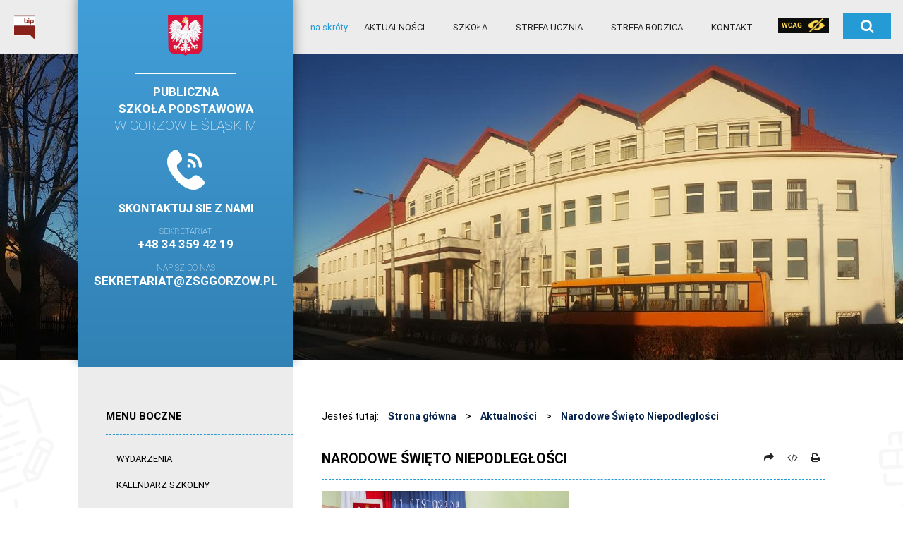

--- FILE ---
content_type: text/html; charset=UTF-8
request_url: https://zsggorzow.pl/k2-Aktualnosci/a552-Narodowe-Swieto-Niepodleglosci
body_size: 3629
content:
<!DOCTYPE HTML>
<html class="standard contrast-k2    " lang="pl">
    <head>
                <title>Narodowe Święto Niepodległości - Publiczna Szkoła Podstawowa w Gorzowie Śląskim</title>
        <meta charset="UTF-8" />
        <meta name="viewport" content="width=device-width, initial-scale=1" >
        <meta name="description" content="" >
                    <meta name="HandheldFriendly" content="True">
                        <meta name="apple-mobile-web-app-capable" content="yes">
                        <meta name="apple-mobile-web-app-status-bar-style" content="black">
                        <meta name="viewport" content="width=device-width, initial-scale=1.0">
                        <meta name="description" content="">
                        <meta name="keywords" content="">
                        <meta name="author" content="Digital Holding Sp z o.o. http://metrocms.pl">
            <link rel="canonical" href="http://zsggorzow.pl/a552-Narodowe-Swieto-Niepodleglosci">
        <link rel="shortcut icon" type="image/png" href="/favicon.ico">
        <link href="/sharedCss/main.css?v=1521185795" rel="stylesheet" type="text/css"><link href="/css/main.css?v=1521185795" rel="stylesheet" type="text/css">        <link rel="search" type="application/opensearchdescription+xml" href="http://zsggorzow.pl/sitemap/opensearch" title="Szukaj" />
        <script>
            //Haki ie
            document.createElement('section');
            document.createElement('header');
            document.createElement('footer');
            document.createElement('article');
            document.createElement('aside');
            document.createElement('nav');
        </script>
            </head>
    <body class=" no-js" style="">
            <header>
    <div class="topLevel">
                <a href="http://bip.zsggorzow.pl" class="bipLinkImg">
            <img src="/gfx/bipLogo.svg" alt="" class="bipLinkLogo">
            <img src="/gfx/bipTxt.svg" alt="BIP ZSG w Gorzowie Śląskim" class="bipLinkTxt">
        </a>
                <div class="menuTop no-mobile">
            <nav class="menuContainer">
        <ul class="">
        <li class="no-mobile">na skróty:</li><li class=""><a href="/m3/k2-Aktualnosci" class="fire-clickAction" data-action="replaceAjax" ><span class="underline">Aktualności</span></a></li><li class=""><a href="/m4/k3-Szkola" class="fire-clickAction" data-action="replaceAjax" ><span class="underline">Szkoła</span></a></li><li class=""><a href="/m5/k5-Strefa-Ucznia" class="fire-clickAction" data-action="replaceAjax" ><span class="underline">Strefa Ucznia</span></a></li><li class=""><a href="/m6/k6-Strefa-rodzica" class="fire-clickAction" data-action="replaceAjax" ><span class="underline">Strefa rodzica</span></a></li><li class=""><a href="/m7/k7-Kontakt" class="fire-clickAction" data-action="replaceAjax" ><span class="underline">Kontakt</span></a></li>    </ul>
</nav>
        </div>
        <div class="right">
            <a href="/version/set/wcag"><img class="wcag" src="/gfx/wcag.png" alt="Wersja dla słabowidzących"/></a>
            <button class="searchButton"><span class="icon-search"></span></button>
        </div>
    </div>
    <img src="/resources/headerPhoto.jpg" alt="">
    <div class="titleBox">
        <a href="/">
                            <img src="/gfx/godlo.png" alt="" class="godlo">
                        <hr>
            <h1>
                <strong>Publiczna <br>Szkoła Podstawowa</strong><br> w Gorzowie Śląskim            </h1>
        </a>
        <span class="icon-phonecall"></span>
        <strong>Skontaktuj sie z nami</strong><br>
        <br>
        <div>
             <a href="tel:+48343594219">sekretariat<br> <strong>+48 34 359 42 19</strong> </a><br> <br> <a href="mailto:sekretariat@zsggorzow.pl">napisz do nas<br> <strong>sekretariat@zsggorzow.pl</strong></a>        </div>
    </div>

    <div class="mobileHeader main-bg">
        <div class="menuButton"><i class="icon-menu" ></i></div>
        <div class="searchButton"><i class="icon-search" ></i></div>
    </div>
    <div class="form-container search-box ">
        <form action="/search" method="get" class="">
            <input class="font-15" id="search" name="s" placeholder="szukaj" aria-label="wpisz szukaną frazę"  value="">
            <button class="icon-search" aria-label="Szukaj"  ></button>
        </form>
    </div>
</header>
<!--Mobilne menu zalezne od gory-->
<div class="asideMenuFromTop mobileOnly">
    <a href="/version/set/wcag"><img class="wcag" src="/gfx/wcag.png" alt="Wersja dla słabowidzących"/></a>
    </div>
<div class="contentContainerContainer">
    <div class="contentContainer body">
        <div class="aside">
            <div class="asideMenuFromTop bigMenu no-mobile"></div><div class="mobileMenu"><div class="mobileOnly menu"><nav class="menuContainer">
        <ul class="">
        <li class="no-mobile">na skróty:</li><li class=""><a href="/m3/k2-Aktualnosci" class="fire-clickAction" data-action="replaceAjax" ><span class="underline">Aktualności</span></a></li><li class=""><a href="/m4/k3-Szkola" class="fire-clickAction" data-action="replaceAjax" ><span class="underline">Szkoła</span></a></li><li class=""><a href="/m5/k5-Strefa-Ucznia" class="fire-clickAction" data-action="replaceAjax" ><span class="underline">Strefa Ucznia</span></a></li><li class=""><a href="/m6/k6-Strefa-rodzica" class="fire-clickAction" data-action="replaceAjax" ><span class="underline">Strefa rodzica</span></a></li><li class=""><a href="/m7/k7-Kontakt" class="fire-clickAction" data-action="replaceAjax" ><span class="underline">Kontakt</span></a></li>    </ul>
</nav>
</div><div class="asideMenu bigMenu"><nav class="menuContainer">
    <h3 class="menuTitle ">Menu boczne</h3>    <ul class="">
        <li class=""><a href="/m108/k8-Wydarzenia" class="fire-clickAction" data-action="replaceAjax" ><span class="underline">Wydarzenia</span></a></li><li class=""><a href="/m109/k13-Kalendarz-Szkolny" class="fire-clickAction" data-action="replaceAjax" ><span class="underline">Kalendarz Szkolny</span></a></li><li class=""><a href="/m110/k10-Dziennik-Elektroniczny" class="fire-clickAction" data-action="replaceAjax" ><span class="underline">Dziennik Elektroniczny</span></a></li><li class=""><a href="/m111/k4-Galeria" class="fire-clickAction" data-action="replaceAjax" ><span class="underline">Galeria</span></a></li><li class=""><a href="http://biblioteka_zsg.manifo.com/"><span class="underline">Biblioteka</span></a></li><li class=""><a href="/m113/k14-Samorzad-Szkolny" class="fire-clickAction" data-action="replaceAjax" ><span class="underline">Samorząd Szkolny</span></a></li><li class=""><a href="/m114/k15-Pedagog-Szkolny" class="fire-clickAction" data-action="replaceAjax" ><span class="underline">Pedagog Szkolny</span></a></li><li class=""><a href="/m115/k16-Pliki-do-pobrania" class="fire-clickAction" data-action="replaceAjax" ><span class="underline">Pliki do pobrania</span></a></li><li class=""><a href="/m116/k17-Linki" class="fire-clickAction" data-action="replaceAjax" ><span class="underline">Linki</span></a></li><li class=""><a href="http://archiwum.zsggorzow.pl/"><span class="underline">Archiwum strony</span></a></li><li class=""><a href="http://sp3.praszka.pl/stosowanie-technologi-tik.html"><span class="underline">Stosowanie technologii TIK - tablica interaktywna</span></a></li><li class=""><a href="/m119/a227-Dane-osobowe" class="fire-clickAction" data-action="replaceAjax" ><span class="underline">Dane osobowe</span></a></li>    </ul>
</nav>
</div></div><!--            <img class="tallBanner" src="/gfx/tallBanner.png" alt="">-->
        </div>
        <div id="contentContainer">
<!--            <img class="wideBanner" src="/gfx/wideBanner.png" alt="">-->
            <div class="breadcrumb">
                Jesteś tutaj:     <a href="/" class="fire-clickAction" data-action="replaceAjax">Strona główna</a>
     >     <a href="/k2-Aktualnosci" class="fire-clickAction" data-action="replaceAjax">Aktualności</a>
     >     <a href="/k2-Aktualnosci/a552-Narodowe-Swieto-Niepodleglosci" class="fire-clickAction" data-action="replaceAjax">Narodowe Święto Niepodległości</a>
                </div>
            <div class="content">
<article data-id="552" class="">
    <div class="article-date">
        Data publikacji: 2023-11-13 11:26:08    </div>

     <div class="article_buttons">
                        <a class="icon-forward light-bg hoverable" href="mailto:?subject=Narodowe%20%C5%9Awi%C4%99to%20Niepodleg%C5%82o%C5%9Bci&body=http%3A%2F%2Fzsggorzow.pl%2Fa552-Narodowe-Swieto-Niepodleglosci" title="Prześlij dalej" aria-label="Prześlij dalej"></a>
                                <a class="icon-code light-bg hoverable" href="/cms/downloadArticleAsHtml/id/552" title="Pobierz artykuł jako HTML" aria-label="Pobierz artykuł jako HTML"></a>
                            <a class="icon-print action-print light-bg hoverable" href="" title="Drukuj" aria-label="Drukuj"></a>

        </div>    <h1 class="title font-21">Narodowe Święto Niepodległości</h1>
    <p><img style="width: 351px; height: 198px;" src="http://zsggorzow.pl/photos/2023/11/13/6551f4717b195.JPG" data-id="208" data-type="contentPhoto" /></p>
<p>Dnia 10 listopada&nbsp; 2023 r w naszej szkole świętowaliśmy &nbsp;105. rocznicę Odzyskania Niepodległości naszej Ojczyzny. Celem uroczystości jest wzbogacenie wiedzy uczni&oacute;w o Odrodzeniu Państwa Polskiego. Ukazanie bohaterstwa ludzi walczących o niepodległość kraju. Uświadomienie wsp&oacute;łczesnemu pokoleniu młodych Polak&oacute;w ciągłości historii i roli wartości moralnych w życiu narodu. Uroczystość organizuje sytuację zmuszającą młodego człowieka do zadumy nad losami państwa polskiego, a poprzez występ budzi uczucia szacunku i wdzięczności dla tych, kt&oacute;rzy walczyli o niepodległość. Uczniowie znakomicie odegrali swoje role w realizowanym scenariuszu przeznaczonym dla uczni&oacute;w szkoły podstawowej:<strong> ph. Czym dla Ciebie jest Ojczyzna?.</strong></p>    
        <div class="gallery">
            <div>
                <h4 class="gallery-title mceEditable font-15"></h4>
            </div>
            <div>
                <ul>
                                            <li class="image" >
                            <div class="">
                                <img class="galleryImageUrl prevent_resizing" src="https://zsggorzow.pl/img,photos//2023/11/13/6551f755d334a.JPG,150,150,a" data-url="photos//2023/11/13/6551f755d334a.JPG">
                            </div>
                            <span class="alt">P1010409</span>                        </li>
                                                <li class="image" >
                            <div class="">
                                <img class="galleryImageUrl prevent_resizing" src="https://zsggorzow.pl/img,photos//2023/11/13/6551f75d53349.JPG,150,150,a" data-url="photos//2023/11/13/6551f75d53349.JPG">
                            </div>
                            <span class="alt">P1010410</span>                        </li>
                                                <li class="image" >
                            <div class="">
                                <img class="galleryImageUrl prevent_resizing" src="https://zsggorzow.pl/img,photos//2023/11/13/6551f764d2271.JPG,150,150,a" data-url="photos//2023/11/13/6551f764d2271.JPG">
                            </div>
                            <span class="alt">P1010411</span>                        </li>
                                                <li class="image" >
                            <div class="">
                                <img class="galleryImageUrl prevent_resizing" src="https://zsggorzow.pl/img,photos//2023/11/13/6551f76cb13c9.JPG,150,150,a" data-url="photos//2023/11/13/6551f76cb13c9.JPG">
                            </div>
                            <span class="alt">P1010412</span>                        </li>
                                                <li class="image" >
                            <div class="">
                                <img class="galleryImageUrl prevent_resizing" src="https://zsggorzow.pl/img,photos//2023/11/13/6551f77452dc3.JPG,150,150,a" data-url="photos//2023/11/13/6551f77452dc3.JPG">
                            </div>
                            <span class="alt">P1010413</span>                        </li>
                                                <li class="image" >
                            <div class="">
                                <img class="galleryImageUrl prevent_resizing" src="https://zsggorzow.pl/img,photos//2023/11/13/6551f77bb4c37.JPG,150,150,a" data-url="photos//2023/11/13/6551f77bb4c37.JPG">
                            </div>
                            <span class="alt">P1010414</span>                        </li>
                                                <li class="image" >
                            <div class="">
                                <img class="galleryImageUrl prevent_resizing" src="https://zsggorzow.pl/img,photos//2023/11/13/6551f7836fa8a.JPG,150,150,a" data-url="photos//2023/11/13/6551f7836fa8a.JPG">
                            </div>
                            <span class="alt">P1010415</span>                        </li>
                                                <li class="image" >
                            <div class="">
                                <img class="galleryImageUrl prevent_resizing" src="https://zsggorzow.pl/img,photos//2023/11/13/6551f78aac387.JPG,150,150,a" data-url="photos//2023/11/13/6551f78aac387.JPG">
                            </div>
                            <span class="alt">P1010416</span>                        </li>
                                                <li class="image" >
                            <div class="">
                                <img class="galleryImageUrl prevent_resizing" src="https://zsggorzow.pl/img,photos//2023/11/13/6551f792e665d.JPG,150,150,a" data-url="photos//2023/11/13/6551f792e665d.JPG">
                            </div>
                            <span class="alt">P1010417</span>                        </li>
                                                <li class="image" >
                            <div class="">
                                <img class="galleryImageUrl prevent_resizing" src="https://zsggorzow.pl/img,photos//2023/11/13/6551f79a3fcf4.JPG,150,150,a" data-url="photos//2023/11/13/6551f79a3fcf4.JPG">
                            </div>
                            <span class="alt">P1010418</span>                        </li>
                                                <li class="image" >
                            <div class="">
                                <img class="galleryImageUrl prevent_resizing" src="https://zsggorzow.pl/img,photos//2023/11/13/6551f7a1c0a5a.JPG,150,150,a" data-url="photos//2023/11/13/6551f7a1c0a5a.JPG">
                            </div>
                            <span class="alt">P1010419</span>                        </li>
                                                <li class="image" >
                            <div class="">
                                <img class="galleryImageUrl prevent_resizing" src="https://zsggorzow.pl/img,photos//2023/11/13/6551f7a8c6c82.JPG,150,150,a" data-url="photos//2023/11/13/6551f7a8c6c82.JPG">
                            </div>
                            <span class="alt">P1010420</span>                        </li>
                                                <li class="image" >
                            <div class="">
                                <img class="galleryImageUrl prevent_resizing" src="https://zsggorzow.pl/img,photos//2023/11/13/6551f7afeedb6.JPG,150,150,a" data-url="photos//2023/11/13/6551f7afeedb6.JPG">
                            </div>
                            <span class="alt">P1010421</span>                        </li>
                                                <li class="image" >
                            <div class="">
                                <img class="galleryImageUrl prevent_resizing" src="https://zsggorzow.pl/img,photos//2023/11/13/6551f7b6a6b86.JPG,150,150,a" data-url="photos//2023/11/13/6551f7b6a6b86.JPG">
                            </div>
                            <span class="alt">P1010422</span>                        </li>
                                                <li class="image" >
                            <div class="">
                                <img class="galleryImageUrl prevent_resizing" src="https://zsggorzow.pl/img,photos//2023/11/13/6551f7bd9385d.JPG,150,150,a" data-url="photos//2023/11/13/6551f7bd9385d.JPG">
                            </div>
                            <span class="alt">P1010423</span>                        </li>
                                                <li class="image" >
                            <div class="">
                                <img class="galleryImageUrl prevent_resizing" src="https://zsggorzow.pl/img,photos//2023/11/13/6551f7c470470.JPG,150,150,a" data-url="photos//2023/11/13/6551f7c470470.JPG">
                            </div>
                            <span class="alt">P1010424</span>                        </li>
                                                <li class="image" >
                            <div class="">
                                <img class="galleryImageUrl prevent_resizing" src="https://zsggorzow.pl/img,photos//2023/11/13/6551f7cc02f3f.JPG,150,150,a" data-url="photos//2023/11/13/6551f7cc02f3f.JPG">
                            </div>
                            <span class="alt">P1010425</span>                        </li>
                                                <li class="image" >
                            <div class="">
                                <img class="galleryImageUrl prevent_resizing" src="https://zsggorzow.pl/img,photos//2023/11/13/6551f7d31e353.JPG,150,150,a" data-url="photos//2023/11/13/6551f7d31e353.JPG">
                            </div>
                            <span class="alt">P1010426</span>                        </li>
                                                <li class="image" >
                            <div class="">
                                <img class="galleryImageUrl prevent_resizing" src="https://zsggorzow.pl/img,photos//2023/11/13/6551f7da37a09.JPG,150,150,a" data-url="photos//2023/11/13/6551f7da37a09.JPG">
                            </div>
                            <span class="alt">P1010427</span>                        </li>
                                                <li class="image" >
                            <div class="">
                                <img class="galleryImageUrl prevent_resizing" src="https://zsggorzow.pl/img,photos//2023/11/13/6551f7e135ab5.JPG,150,150,a" data-url="photos//2023/11/13/6551f7e135ab5.JPG">
                            </div>
                            <span class="alt">P1010428</span>                        </li>
                                                <li class="image" >
                            <div class="">
                                <img class="galleryImageUrl prevent_resizing" src="https://zsggorzow.pl/img,photos//2023/11/13/6551f7e8a15d8.JPG,150,150,a" data-url="photos//2023/11/13/6551f7e8a15d8.JPG">
                            </div>
                            <span class="alt">P1010429</span>                        </li>
                                                <li class="image" >
                            <div class="">
                                <img class="galleryImageUrl prevent_resizing" src="https://zsggorzow.pl/img,photos//2023/11/13/6551f7f0be808.JPG,150,150,a" data-url="photos//2023/11/13/6551f7f0be808.JPG">
                            </div>
                            <span class="alt">P1010430</span>                        </li>
                                        </ul>
            </div>
        </div>
        

    </article></div>
</div>
</div>
</div>
<footer>
    <ul class="body">
        <li>
            <a href="http://digitalholding.pl/">Opracowanie: DIGITALHOLDING.PL</a>
        </li>
        <li><a href="/page/custom/polityka-prywatnosci" class="fire-clickAction" data-action="replaceAjax">Polityka prywatności</a></li>
        <li><a href="/page/custom/dostepnosc" class="fire-clickAction" data-action="replaceAjax">Deklaracja dostępności</a></li>
    </ul>
</footer>
        <div id="cookieBar">
        <div class="body">
            <div class="cookie_content">
                <p class="big">
                    Korzystamy z plików cookies
                </p>
                <p class="small">
                    Bez zmiany ustawień pliki są zapisywane na urządzeniu. Więcej przeczytasz w
                    <a href="/page/custom/polityka_prywatnosci">polityce prywatności</a>
                </p>
            </div>
            <div id="cookieBarClose" class="icon-cancel-circled"></div>
        </div>
    </div>
    <script  defer src="https://ajax.googleapis.com/ajax/libs/jquery/1.11.3/jquery.min.js"></script>
<script  defer src="/sharedJs/functions.min.js?v=1521185795"></script>
<script  defer src="/js/functions.min.js?v=1521185795"></script></body>
</html>


--- FILE ---
content_type: text/css;charset=UTF-8
request_url: https://zsggorzow.pl/css/main.css?v=1521185795
body_size: 6112
content:
header{position:relative;max-width:1600px;display:block;margin:auto;height:521px;overflow:hidden}header .topLevel{background:#ececec}header .topLevel .menuTop ul{margin:0 0 0 calc(50% - 200px);padding:0}header .topLevel .menuTop ul li{display:inline-block;color:#249BD5}header .topLevel .menuTop ul li:first-child{margin:30px 0}header .topLevel .menuTop ul li a{display:block;text-transform:uppercase;color:#1f1f1f;padding:30px 20px 10px 20px;margin:0 0 20px 0;transition:all 500ms}header .topLevel .menuTop ul li a:hover{background:#249BD5;color:#fff;transition:all 200ms}header .topLevel a.bipLinkImg{position:absolute;display:inline-block;vertical-align:middle}header .topLevel a.bipLinkImg img{height:36px}header .topLevel a.bipLinkImg img.bipLinkLogo{width:31px;margin:21px 0 21px 19px}header .topLevel a.bipLinkImg img.bipLinkTxt{width:140px;margin:21px 19px 21px 0}header .topLevel .right{position:absolute;right:0;top:0}header .topLevel .right button{color:#fff;background:#249BD5;border:none;vertical-align:middle;padding:7px 20px;font-size:20px;margin:19px 17px}header .topLevel .right .wcag{height:22px;width:auto;display:inline-block;margin-bottom:-6px}header>img{max-width:1600px;display:block;margin:auto;position:absolute}header .titleBox{color:#fff;text-transform:uppercase;box-shadow:0px -7px 15px 0px rgba(0,0,0,0.4);position:absolute;top:0;left:calc(50% - 530px);bottom:0;width:306px;background:linear-gradient(180deg, #429ed8, #3181b4);text-align:center;font-weight:100;font-size:12px}header .titleBox img.godlo{width:50px;margin:21px 0}header .titleBox img.logo{margin:20px 0}header .titleBox hr{padding:0;margin:auto;width:143px;border:none;border-bottom:#fff 1px solid}header .titleBox h1{font-size:19px;font-weight:100}header .titleBox h1 strong{font-size:22px}header .titleBox .icon-phonecall{display:block;text-align:center;font-size:57px;margin:16px 0 10px 0}header .titleBox a{color:#fff}header .titleBox a strong{font-size:17px}header .titleBox strong{font-size:16px}header .search-box{text-align:center;padding:40px 0;z-index:998;padding:0;width:100%;float:none;position:fixed;top:0;left:0px;background:#ececec;right:0px;overflow:hidden;transition:height 0.3s, top 0s 0.3s;height:0px;top:-3px;border-bottom:2px solid #1f3a52}header .search-box.opened{transition:height 0.3s, top 0s 0s;border-color:#1f3a52;z-index:999;height:67px;padding:9px}header .search-box form{width:90%;margin:10px auto}header .search-box form{background:#fff;border:#1f3a52 solid 1px;padding:3px 2px;width:97%;display:block;max-width:420px;margin:auto;position:relative;padding-right:72px;box-sizing:border-box}header .search-box form input{width:100%;border:none;padding:0 10px;height:36px;vertical-align:middle}header .search-box form input::placeholder{color:transparent}header .search-box form button{width:69px;height:36px;border:none;background:#1f3a52;color:white;vertical-align:middle;font-size:20px;position:absolute;right:3px;top:3px}header .search-box form button:hover{background:#249BD5}@font-face{font-family:'fontello';src:url("/fonts/fontello/metrocms.eot?59529989");src:url("/fonts/fontello/metrocms.eot?59529989#iefix") format("embedded-opentype"),url("/fonts/fontello/metrocms.woff2?59529989") format("woff2"),url("/fonts/fontello/metrocms.woff?59529989") format("woff"),url("/fonts/fontello/metrocms.ttf?59529989") format("truetype"),url("/fonts/fontello/metrocms.svg?59529989#fontello") format("svg");font-weight:normal;font-style:normal}[class^="icon-"]:before,[class*=" icon-"]:before{font-family:"fontello";font-style:normal;font-weight:normal;speak:none;display:inline-block;text-decoration:inherit;width:1em;margin-right:.2em;text-align:center;font-variant:normal;text-transform:none;line-height:1em;margin-left:.2em;-webkit-font-smoothing:antialiased;-moz-osx-font-smoothing:grayscale}.icon-ajust:before{content:'\e800'}.icon-help-circled-alt:before{content:'\e801'}.icon-search:before{content:'\e802'}.icon-resize-full:before{content:'\e803'}.icon-map:before{content:'\e804'}.icon-phonecall:before{content:'\e805'}.icon-menu:before{content:'\e806'}.icon-cancel-circled:before{content:'\e807'}.icon-angle-double-left:before{content:'\e808'}.icon-angle-double-right:before{content:'\e809'}.icon-print:before{content:'\e80a'}.icon-code:before{content:'\e80b'}.icon-doc-inv:before{content:'\e80c'}.icon-forward:before{content:'\e80d'}.icon-angle-down:before{content:'\e80e'}.icon-info:before{content:'\e80f'}.icon-download:before{content:'\e810'}.icon-eye:before{content:'\e811'}.icon-calendar:before{content:'\e812'}.icon-arrow-right:before{content:'\e813'}.icon-arrow-left:before{content:'\e814'}.icon-phone:before{content:'\e816'}.icon-doc-text:before{content:'\e817'}.icon-link:before{content:'\e818'}.icon-briefcase:before{content:'\e819'}.icon-rekaczarna:before{content:'\e81a'}.icon-right:before{content:'\e81b'}.icon-facebook-official:before{content:'\f230'}.editor_only{display:none !important}article{padding:0}article p>img{margin:0 16px 10px 0}article .article-date{display:none}article .article_buttons{float:right}article .article_buttons a{display:inline-block;color:#252525;margin:2px;padding:3px;font-size:14px;text-decoration:none}article .article_buttons a:hover,article .article_buttons a:focus{background:#1f3a52;color:white}article .title{clear:none;padding-bottom:15px;border-left:none}article .zwijalne{clear:both;background:#fff}article .zwijalne>h3{text-transform:uppercase;font-size:14px;padding:13px;cursor:pointer;user-select:none}article .zwijalne>h3>.icon-angle-down{display:inline-block;color:#1f3a52;vertical-align:middle;border:1px solid #D6D6D6;padding:0;font-size:23px;text-align:center;letter-spacing:4px;width:28px;line-height:26px;margin-right:17px}article .zwijalne>h3>.icon-angle-down:before{transition:all 300ms;transform-origin:9.5px 10px}article .zwijalne>div{display:none;padding-bottom:10px}article .zwijalne.open>h3>.icon-angle-down:before,.no-js article .zwijalne>h3>.icon-angle-down:before{transform:rotate(180deg)}article .zwijalne.open>div,.no-js article .zwijalne>div{display:block}article .attachementsList{list-style:none;padding:0;margin:4px}article .attachementsList li{margin-bottom:3px;display:table}article .attachementsList li>*{display:table-cell;vertical-align:middle}article .attachementsList li a{text-decoration:none}article .attachementsList li .about{table-layout:fixed;padding:6px 9px;display:table;width:100%;box-sizing:border-box}article .attachementsList li .about>*{display:table-cell;vertical-align:middle}article .attachementsList li .about .icon{width:46px;height:26px;background:url("/gfx/icons/default.png") 2px 2px no-repeat;background-size:24px;vertical-align:middle}article .attachementsList li .about .icon.png,article .attachementsList li .about .icon.jpg,article .attachementsList li .about .icon.jpeg,article .attachementsList li .about .icon.tif,article .attachementsList li .about .icon.tiff{background-image:url("/gfx/icons/img.png")}article .attachementsList li .about .icon.pdf{background-image:url("/gfx/icons/pdf.png")}article .attachementsList li .about .icon.doc,article .attachementsList li .about .icon.docx,article .attachementsList li .about .icon.odt{background-image:url("/gfx/icons/doc.png")}article .attachementsList li .about .icon.xls,article .attachementsList li .about .icon.xlsx,article .attachementsList li .about .icon.ods{background-image:url("/gfx/icons/xls.png")}article .attachementsList li .about .icon.ppt,article .attachementsList li .about .icon.pptx,article .attachementsList li .about .icon.odp{background-image:url("/gfx/icons/ppt.png")}article .attachementsList li .about .icon.zip{background-image:url("/gfx/icons/zip.png")}article .attachementsList li .about .icon.rar{background-image:url("/gfx/icons/rar.png")}article .attachementsList li .about .icon.htm,article .attachementsList li .about .icon.html,article .attachementsList li .about .icon.xhtm,article .attachementsList li .about .icon.xhtml,article .attachementsList li .about .icon.mht{background-image:url("/gfx/icons/html.png")}article .attachementsList li .about .attachementName{width:auto;padding-right:10px;overflow:hidden;text-overflow:ellipsis}article .attachementsList li .about .attachementInfo{color:initial;padding-right:11px;margin-top:-9px;white-space:nowrap;width:65px;text-align:right}article .attachementsList li .attachementButtons{width:84px}article .attachementsList li .showAttachmentFullInfo{display:inline-block;background:#e9edef;color:#959696;width:33px;height:20px;font-size:21px;text-align:center;line-height:20px;VERTICAL-ALIGN:MIDDLE}article .attachementsList li .attachmentDownload{display:inline-block;background:#4D7AB4;color:#fff;width:86px;height:30px;font-size:11px;text-align:center;line-height:30px;VERTICAL-ALIGN:MIDDLE}article .attachementsList li .attachmentDownload:hover{background:#5f87bc}article .attachementsList li .attachmentDownload i{margin-right:4px}article .attachementsList li .attachmentFullInfo{display:none}article .attachementsList li .attachmentFullInfo table{margin-left:20px}article .attachementsList li.open .attachmentFullInfo,.no-js article .attachementsList li .attachmentFullInfo{display:block}.gallery h4{margin-bottom:3px;text-align:center}.gallery ul{list-style:none;padding:0;font-size:0}.gallery ul li{display:inline-block;width:23%;margin:1% 1%;box-sizing:border-box;vertical-align:top;overflow:hidden;position:relative;min-width:80px;min-height:80px;cursor:pointer}.gallery ul li div{filter:blur(0);transition:transform .1s;position:relative;padding-bottom:100%}.gallery ul li div img{position:absolute;min-height:100%;min-width:100%;transform:translate(-50%, -50%);top:50%;max-width:none;left:50%;height:100%}.gallery ul li div:hover{transform:scale(1.1)}.gallery ul li .alt{font-size:13px;text-align:center;display:block}.articlesList{margin:0;padding:0}.articlesList li{display:block;margin-bottom:20px}.articlesList li>a{display:table;width:100%;transition:200ms all}.articlesList li>a:hover{background:#e9edef}.articlesList li>a>div{display:table-cell;vertical-align:top}.articlesList li>a .about{width:100%;padding:10px}.articlesList li>a .image{padding:10px}.articlesList li>a .image img{width:200px;height:150px}.articlesList li>a h4{text-transform:uppercase}.articlesList li>a .dateBox{float:left;padding:10px 0px}.articlesList li>a .moreButton{background:#7ed0f5;text-transform:uppercase;color:#1f3a52;float:right;padding:10px 20px}.articlesList li>a p{min-height:35px}.articlesList li>a.art_photo p{min-height:80px}.asideMenu nav,.asideMenuFromTop nav,.menu nav{text-transform:uppercase}.asideMenu nav ul,.asideMenuFromTop nav ul,.menu nav ul{margin:0;padding:0}.asideMenu nav ul li,.asideMenuFromTop nav ul li,.menu nav ul li{margin:0;padding:0;display:block}.asideMenu nav ul li.active a,.asideMenuFromTop nav ul li.active a,.menu nav ul li.active a{background:#249BD5}.asideMenu nav ul li a,.asideMenuFromTop nav ul li a,.menu nav ul li a{padding:10px 15px;display:block;color:inherit;text-decoration:none;transition:200ms all}.asideMenu nav ul li a:hover,.asideMenuFromTop nav ul li a:hover,.menu nav ul li a:hover{background:#7ed0f5}.asideMenuFromTop.mobileOnly nav{background:#ececec;display:block;padding:43px 40px}@font-face{font-family:"Roboto";src:local("Roboto Thin"),url("../fonts/roboto/Roboto-Thin.eot");src:local("Roboto Thin"),local("Roboto-Thin"),url("../fonts/roboto/Roboto-Thin.eot?#iefix") format("embedded-opentype"),url("../fonts/roboto/Roboto-Thin.woff2") format("woff2"),url("../fonts/roboto/Roboto-Thin.woff") format("woff"),url("../fonts/roboto/Roboto-Thin.ttf") format("truetype");font-weight:100}@font-face{font-family:"Roboto";src:local("Roboto Light"),local("Roboto-Light"),url("../fonts/roboto/Roboto-Light.eot");src:local("Roboto Light"),local("Roboto-Light"),url("../fonts/roboto/Roboto-Light.eot?#iefix") format("embedded-opentype"),url("../fonts/roboto/Roboto-Light.woff2") format("woff2"),url("../fonts/roboto/Roboto-Light.woff") format("woff"),url("../fonts/roboto/Roboto-Light.ttf") format("truetype");font-weight:300}@font-face{font-family:"Roboto";src:local("Roboto Regular"),local("Roboto-Regular"),url("../fonts/roboto/Roboto-Regular.eot");src:local("Roboto Regular"),local("Roboto-Regular"),url("../fonts/roboto/Roboto-Regular.eot?#iefix") format("embedded-opentype"),url("../fonts/roboto/Roboto-Regular.woff2") format("woff2"),url("../fonts/roboto/Roboto-Regular.woff") format("woff"),url("../fonts/roboto/Roboto-Regular.ttf") format("truetype");font-weight:400}@font-face{font-family:"Roboto";src:local("Roboto Medium"),local("Roboto-Medium"),url("../fonts/roboto/Roboto-Medium.eot");src:local("Roboto Medium"),local("Roboto-Medium"),url("../fonts/roboto/Roboto-Medium.eot?#iefix") format("embedded-opentype"),url("../fonts/roboto/Roboto-Medium.woff2") format("woff2"),url("../fonts/roboto/Roboto-Medium.woff") format("woff"),url("../fonts/roboto/Roboto-Medium.ttf") format("truetype");font-weight:500}@font-face{font-family:"Roboto";src:local("Roboto Bold"),local("Roboto-Bold"),url("../fonts/roboto/Roboto-Bold.eot");src:local("Roboto Bold"),local("Roboto-Bold"),url("../fonts/roboto/Roboto-Bold.eot?#iefix") format("embedded-opentype"),url("../fonts/roboto/Roboto-Bold.woff2") format("woff2"),url("../fonts/roboto/Roboto-Bold.woff") format("woff"),url("../fonts/roboto/Roboto-Bold.ttf") format("truetype");font-weight:700}.font-20{font-size:20px}.font-18{font-size:18px}.font-17{font-size:17px}.font-16{font-size:16px}.font-15{font-size:15px}.font-14{font-size:14px}.font-13{font-size:13px}.font-12{font-size:12px}.font-11{font-size:11px}.font-10{font-size:10px}body.bigFont{font-size:15px}body.bigFont .font-20{font-size:22px}body.bigFont .font-18{font-size:20px}body.bigFont .font-17{font-size:19px}body.bigFont .font-16{font-size:18px}body.bigFont .font-15{font-size:17px}body.bigFont .font-14{font-size:16px}body.bigFont .font-13{font-size:15px}body.bigFont .font-12{font-size:14px}body.bigFont .font-11{font-size:13px}body.bigFont .font-10{font-size:12px}.font-weight-100{font-weight:100}.font-weight-200{font-weight:200}.font-weight-300{font-weight:300}.font-weight-400{font-weight:400}.font-weight-500{font-weight:500}.font-weight-700{font-weight:700}.text-nowrap{white-space:nowrap}.bottomMenu{clear:both}.bottomMenu ul{border-top:1px dashed #249BD5;text-align:right;margin:10px 0 0 0;padding:20px 0}.bottomMenu ul li{margin:0;padding:0;display:inline-block}.bottomMenu ul li a{transition:200ms ease-out all;display:block;color:#249BD5;padding:10px 20px;text-decoration:none}.bottomMenu ul li a:hover{background:#249BD5;color:#fff}footer{position:relative;background:#1f3a52;max-width:1600px;display:block;margin:auto}footer::before{content:'';display:block;left:calc(50% - 530px);width:306px;height:100%;top:0;position:absolute;background:#ececec}footer ul{text-align:right;margin:0;padding:0}footer ul li{margin:0;padding:0;color:#249BD5;display:inline-block}footer ul li a{transition:200ms ease-out all;display:block;color:#249BD5;padding:10px 20px;text-decoration:none}footer ul li a:hover{background:#fff}form.search{background:#fff}.searchTabsHeader li.open{background:#1f3a52;color:#fff}/*!
 * Bootstrap v3.3.5 (http://getbootstrap.com)
 * Copyright 2011-2016 Twitter, Inc.
 * Licensed under MIT (https://github.com/twbs/bootstrap/blob/master/LICENSE)
 *//*!
 * Generated using the Bootstrap Customizer (http://getbootstrap.com/customize/?id=867454421a432939e5f2)
 * Config saved to config.json and https://gist.github.com/867454421a432939e5f2
 *//*!
 * Bootstrap v3.3.6 (http://getbootstrap.com)
 * Copyright 2011-2015 Twitter, Inc.
 * Licensed under MIT (https://github.com/twbs/bootstrap/blob/master/LICENSE)
 *//*! normalize.css v3.0.3 | MIT License | github.com/necolas/normalize.css */b,strong{font-weight:bold}table{border-collapse:collapse;border-spacing:0}td,th{padding:0}*:before,*:after{-webkit-box-sizing:border-box;-moz-box-sizing:border-box;box-sizing:border-box}.container{margin-right:auto;margin-left:auto;padding-left:15px;padding-right:15px}@media (min-width: 768px){.container{width:750px}}@media (min-width: 992px){.container{width:970px}}@media (min-width: 1200px){.container{width:1170px}}.container-fluid{margin-right:auto;margin-left:auto;padding-left:15px;padding-right:15px}.row{margin-left:-8px;margin-right:-8px}.col-xs-1,.col-sm-1,.col-md-1,.col-lg-1,.col-xs-2,.col-sm-2,.col-md-2,.col-lg-2,.col-xs-3,.col-sm-3,.col-md-3,.col-lg-3,.col-xs-4,.col-sm-4,.col-md-4,.col-lg-4,.col-xs-5,.col-sm-5,.col-md-5,.col-lg-5,.col-xs-6,.col-sm-6,.col-md-6,.col-lg-6,.col-xs-7,.col-sm-7,.col-md-7,.col-lg-7,.col-xs-8,.col-sm-8,.col-md-8,.col-lg-8,.col-xs-9,.col-sm-9,.col-md-9,.col-lg-9,.col-xs-10,.col-sm-10,.col-md-10,.col-lg-10,.col-xs-11,.col-sm-11,.col-md-11,.col-lg-11,.col-xs-12,.col-sm-12,.col-md-12,.col-lg-12{position:relative;min-height:1px;padding-left:8px;padding-right:8px}.col-xs-1,.col-xs-2,.col-xs-3,.col-xs-4,.col-xs-5,.col-xs-6,.col-xs-7,.col-xs-8,.col-xs-9,.col-xs-10,.col-xs-11,.col-xs-12{float:left}.col-xs-12{width:100%}.col-xs-11{width:91.66666667%}.col-xs-10{width:83.33333333%}.col-xs-9{width:75%}.col-xs-8{width:66.66666667%}.col-xs-7{width:58.33333333%}.col-xs-6{width:50%}.col-xs-5{width:41.66666667%}.col-xs-4{width:33.33333333%}.col-xs-3{width:25%}.col-xs-2{width:16.66666667%}.col-xs-1{width:8.33333333%}.col-xs-pull-12{right:100%}.col-xs-pull-11{right:91.66666667%}.col-xs-pull-10{right:83.33333333%}.col-xs-pull-9{right:75%}.col-xs-pull-8{right:66.66666667%}.col-xs-pull-7{right:58.33333333%}.col-xs-pull-6{right:50%}.col-xs-pull-5{right:41.66666667%}.col-xs-pull-4{right:33.33333333%}.col-xs-pull-3{right:25%}.col-xs-pull-2{right:16.66666667%}.col-xs-pull-1{right:8.33333333%}.col-xs-pull-0{right:auto}.col-xs-push-12{left:100%}.col-xs-push-11{left:91.66666667%}.col-xs-push-10{left:83.33333333%}.col-xs-push-9{left:75%}.col-xs-push-8{left:66.66666667%}.col-xs-push-7{left:58.33333333%}.col-xs-push-6{left:50%}.col-xs-push-5{left:41.66666667%}.col-xs-push-4{left:33.33333333%}.col-xs-push-3{left:25%}.col-xs-push-2{left:16.66666667%}.col-xs-push-1{left:8.33333333%}.col-xs-push-0{left:auto}.col-xs-offset-12{margin-left:100%}.col-xs-offset-11{margin-left:91.66666667%}.col-xs-offset-10{margin-left:83.33333333%}.col-xs-offset-9{margin-left:75%}.col-xs-offset-8{margin-left:66.66666667%}.col-xs-offset-7{margin-left:58.33333333%}.col-xs-offset-6{margin-left:50%}.col-xs-offset-5{margin-left:41.66666667%}.col-xs-offset-4{margin-left:33.33333333%}.col-xs-offset-3{margin-left:25%}.col-xs-offset-2{margin-left:16.66666667%}.col-xs-offset-1{margin-left:8.33333333%}.col-xs-offset-0{margin-left:0%}@media (min-width: 550px){.col-sm-1,.col-sm-2,.col-sm-3,.col-sm-4,.col-sm-5,.col-sm-6,.col-sm-7,.col-sm-8,.col-sm-9,.col-sm-10,.col-sm-11,.col-sm-12{float:left}.col-sm-12{width:100%}.col-sm-11{width:91.66666667%}.col-sm-10{width:83.33333333%}.col-sm-9{width:75%}.col-sm-8{width:66.66666667%}.col-sm-7{width:58.33333333%}.col-sm-6{width:50%}.col-sm-5{width:41.66666667%}.col-sm-4{width:33.33333333%}.col-sm-3{width:25%}.col-sm-2{width:16.66666667%}.col-sm-1{width:8.33333333%}.col-sm-pull-12{right:100%}.col-sm-pull-11{right:91.66666667%}.col-sm-pull-10{right:83.33333333%}.col-sm-pull-9{right:75%}.col-sm-pull-8{right:66.66666667%}.col-sm-pull-7{right:58.33333333%}.col-sm-pull-6{right:50%}.col-sm-pull-5{right:41.66666667%}.col-sm-pull-4{right:33.33333333%}.col-sm-pull-3{right:25%}.col-sm-pull-2{right:16.66666667%}.col-sm-pull-1{right:8.33333333%}.col-sm-pull-0{right:auto}.col-sm-push-12{left:100%}.col-sm-push-11{left:91.66666667%}.col-sm-push-10{left:83.33333333%}.col-sm-push-9{left:75%}.col-sm-push-8{left:66.66666667%}.col-sm-push-7{left:58.33333333%}.col-sm-push-6{left:50%}.col-sm-push-5{left:41.66666667%}.col-sm-push-4{left:33.33333333%}.col-sm-push-3{left:25%}.col-sm-push-2{left:16.66666667%}.col-sm-push-1{left:8.33333333%}.col-sm-push-0{left:auto}.col-sm-offset-12{margin-left:100%}.col-sm-offset-11{margin-left:91.66666667%}.col-sm-offset-10{margin-left:83.33333333%}.col-sm-offset-9{margin-left:75%}.col-sm-offset-8{margin-left:66.66666667%}.col-sm-offset-7{margin-left:58.33333333%}.col-sm-offset-6{margin-left:50%}.col-sm-offset-5{margin-left:41.66666667%}.col-sm-offset-4{margin-left:33.33333333%}.col-sm-offset-3{margin-left:25%}.col-sm-offset-2{margin-left:16.66666667%}.col-sm-offset-1{margin-left:8.33333333%}.col-sm-offset-0{margin-left:0%}}@media (min-width: 950px){.col-md-1,.col-md-2,.col-md-3,.col-md-4,.col-md-5,.col-md-6,.col-md-7,.col-md-8,.col-md-9,.col-md-10,.col-md-11,.col-md-12{float:left}.col-md-12{width:100%}.col-md-11{width:91.66666667%}.col-md-10{width:83.33333333%}.col-md-9{width:75%}.col-md-8{width:66.66666667%}.col-md-7{width:58.33333333%}.col-md-6{width:50%}.col-md-5{width:41.66666667%}.col-md-4{width:33.33333333%}.col-md-3{width:25%}.col-md-2{width:16.66666667%}.col-md-1{width:8.33333333%}.col-md-pull-12{right:100%}.col-md-pull-11{right:91.66666667%}.col-md-pull-10{right:83.33333333%}.col-md-pull-9{right:75%}.col-md-pull-8{right:66.66666667%}.col-md-pull-7{right:58.33333333%}.col-md-pull-6{right:50%}.col-md-pull-5{right:41.66666667%}.col-md-pull-4{right:33.33333333%}.col-md-pull-3{right:25%}.col-md-pull-2{right:16.66666667%}.col-md-pull-1{right:8.33333333%}.col-md-pull-0{right:auto}.col-md-push-12{left:100%}.col-md-push-11{left:91.66666667%}.col-md-push-10{left:83.33333333%}.col-md-push-9{left:75%}.col-md-push-8{left:66.66666667%}.col-md-push-7{left:58.33333333%}.col-md-push-6{left:50%}.col-md-push-5{left:41.66666667%}.col-md-push-4{left:33.33333333%}.col-md-push-3{left:25%}.col-md-push-2{left:16.66666667%}.col-md-push-1{left:8.33333333%}.col-md-push-0{left:auto}.col-md-offset-12{margin-left:100%}.col-md-offset-11{margin-left:91.66666667%}.col-md-offset-10{margin-left:83.33333333%}.col-md-offset-9{margin-left:75%}.col-md-offset-8{margin-left:66.66666667%}.col-md-offset-7{margin-left:58.33333333%}.col-md-offset-6{margin-left:50%}.col-md-offset-5{margin-left:41.66666667%}.col-md-offset-4{margin-left:33.33333333%}.col-md-offset-3{margin-left:25%}.col-md-offset-2{margin-left:16.66666667%}.col-md-offset-1{margin-left:8.33333333%}.col-md-offset-0{margin-left:0%}}@media (min-width: 1456px){.col-lg-1,.col-lg-2,.col-lg-3,.col-lg-4,.col-lg-5,.col-lg-6,.col-lg-7,.col-lg-8,.col-lg-9,.col-lg-10,.col-lg-11,.col-lg-12{float:left}.col-lg-12{width:100%}.col-lg-11{width:91.66666667%}.col-lg-10{width:83.33333333%}.col-lg-9{width:75%}.col-lg-8{width:66.66666667%}.col-lg-7{width:58.33333333%}.col-lg-6{width:50%}.col-lg-5{width:41.66666667%}.col-lg-4{width:33.33333333%}.col-lg-3{width:25%}.col-lg-2{width:16.66666667%}.col-lg-1{width:8.33333333%}.col-lg-pull-12{right:100%}.col-lg-pull-11{right:91.66666667%}.col-lg-pull-10{right:83.33333333%}.col-lg-pull-9{right:75%}.col-lg-pull-8{right:66.66666667%}.col-lg-pull-7{right:58.33333333%}.col-lg-pull-6{right:50%}.col-lg-pull-5{right:41.66666667%}.col-lg-pull-4{right:33.33333333%}.col-lg-pull-3{right:25%}.col-lg-pull-2{right:16.66666667%}.col-lg-pull-1{right:8.33333333%}.col-lg-pull-0{right:auto}.col-lg-push-12{left:100%}.col-lg-push-11{left:91.66666667%}.col-lg-push-10{left:83.33333333%}.col-lg-push-9{left:75%}.col-lg-push-8{left:66.66666667%}.col-lg-push-7{left:58.33333333%}.col-lg-push-6{left:50%}.col-lg-push-5{left:41.66666667%}.col-lg-push-4{left:33.33333333%}.col-lg-push-3{left:25%}.col-lg-push-2{left:16.66666667%}.col-lg-push-1{left:8.33333333%}.col-lg-push-0{left:auto}.col-lg-offset-12{margin-left:100%}.col-lg-offset-11{margin-left:91.66666667%}.col-lg-offset-10{margin-left:83.33333333%}.col-lg-offset-9{margin-left:75%}.col-lg-offset-8{margin-left:66.66666667%}.col-lg-offset-7{margin-left:58.33333333%}.col-lg-offset-6{margin-left:50%}.col-lg-offset-5{margin-left:41.66666667%}.col-lg-offset-4{margin-left:33.33333333%}.col-lg-offset-3{margin-left:25%}.col-lg-offset-2{margin-left:16.66666667%}.col-lg-offset-1{margin-left:8.33333333%}.col-lg-offset-0{margin-left:0%}}.clearfix:before,.clearfix:after,.container:before,.container:after,.container-fluid:before,.container-fluid:after,.row:before,.row:after,.row-fluid:before,.row-fluid:after{content:" ";display:table}.clearfix:after,.container:after,.container-fluid:after,.row:after,.row-fluid:before,.row-fluid:after{clear:both}.center-block{display:block;margin-left:auto;margin-right:auto}.pull-right{float:right !important}.pull-left{float:left !important}.hide{display:none !important}.show{display:block !important}.invisible{visibility:hidden}.text-hide{font:0/0 a;color:transparent;text-shadow:none;background-color:transparent;border:0}.hidden{display:none !important}html,body{margin:0;padding:0;font-family:Roboto, sans-serif;font-size:13px;background:#fff}.body{width:98%;max-width:1060px;margin:auto}input,select,textarea{border:1px solid #cfcfcf}.contentContainerContainer{overflow:hidden}.contentContainer{display:table;position:relative}.contentContainer::before{position:absolute;right:100%;display:block;content:'';width:240px;top:20px;height:880px;background:url(/gfx/bg1.png) no-repeat center center}.contentContainer::after{position:absolute;left:100%;display:block;content:'';width:240px;height:866px;top:20px;background:url(/gfx/bg2.png) no-repeat center center}.contentContainer>div.aside{width:306px;display:table-cell;padding:43px 40px;background:#ececec}.contentContainer #contentContainer{display:table-cell;padding-left:40px}.content h1,.content h2,.menuTitle{border-bottom:1px dashed #249BD5;text-transform:uppercase;line-height:1.5;padding-bottom:15px}.menuTitle{margin-right:-40px;padding-right:40px}.breadcrumb{padding:20px 0;font-size:14px}.breadcrumb a{font-weight:700;padding:0 10px}a{color:#08244e;text-decoration:none}.mobileHeader,.mobileOnly{display:none}.main-text{color:#1f3a52}.padding-10{padding:10px !important}.no-margin{margin:0 !important}.text-center{text-align:center !important}.text-nowrap{white-space:nowrap}.hidden{display:none !important}.table-lay{display:table;box-sizing:border-box}.table-lay>*{display:table-cell;box-sizing:border-box}.full-width{width:100%}.inline-block>*{display:inline-block}.vmiddle>*{vertical-align:middle}.vbottom>*{vertical-align:bottom}.vtop>*{vertical-align:top}.float-right{float:right}.clearfix::after{content:'';display:block;clear:both}.block{display:block}.right-align{text-align:right}.right{float:right}@media print{header{display:none}.body{max-width:none}.contentContainer>div.asideMenu{display:none !important}.contentContainer::before{content:none}.contentContainer::after{content:none}.breadcrumb{display:none}article .article_buttons{display:none}.bottomMenu{display:none}footer{display:none}}@media screen and (max-width: 1600px){header>img{right:calc(50% - 800px)}}@media screen and (max-width: 1470px){header .topLevel a.bipLinkImg img.bipLinkTxt{display:none}}@media screen and (max-width: 1200px){.contentContainer.body{margin:0 auto 0 70px;width:calc(100% - 100px)}header .titleBox{left:70px}header .topLevel .menu ul{margin-left:376px}header .topLevel .menu ul li:first-child{display:none}footer::before{left:70px}}@media screen and (max-width: 1060px){.no-mobile{display:none !important}.mobileOnly{display:initial}.contentContainer.body{margin:0 auto;width:98%}.contentContainer.body .aside{padding:0 !important}.slider{display:none}header{padding-top:50px;height:540px}header .titleBox{top:49px;left:0}header .bordered-bottom{display:none}header .search-box{top:48px;padding-top:0}header .mobileHeader{background:#ececec;border-bottom:2px solid #1f3a52;position:fixed;width:100%;top:0px;z-index:997;display:block;padding:4px}header .mobileHeader div{height:40px;width:40px}header .mobileHeader div.searchButton{position:absolute;top:4px;right:4px}header .mobileHeader div i{font-size:28px;line-height:38px}header .topLevel{padding-bottom:0}header .topLevel .menu{height:75px}header .topLevel .menu li{display:none}header .topLevel .right{top:50px}header .topLevel .right button{display:none}header .topLevel a.bipLinkImg{top:50px;right:0}header .topLevel a.bipLinkImg img.bipLinkTxt{display:inline-block}.mobileMenu{background:#ececec !important;z-index:998 !important;display:block !important s;position:fixed;width:100%;top:48px !important;left:0;right:0;overflow:hidden;margin:0;max-width:100%;transition:max-height 0.5s,  top 0s 0.5s;max-height:0 !important;border:none;top:-3px;border-bottom:2px solid #1f3a52 !important;max-height:600px;max-height:90vh;overflow:scroll}.mobileMenu.opened{transition:max-height 0.5s, top 0s 0s;top:48px;z-index:999;max-height:600px !important;max-height:calc(90vh - 50px) !important}.mobileMenu a{display:block;height:auto;text-align:left}.mobileMenu .subMenu{display:block;position:static}.mobileMenu>a{padding:7px 10px;margin:10px 0}.contentContainer{display:block}.contentContainer>nav{display:block;margin:40px auto;width:80%;min-width:300px;padding-right:0px}.contentContainer>.content{display:block;padding:0}.contentContainer div#contentContainer{margin:0;padding:0;display:block}.contentContainer>div.asideMenu{display:block !important}.asideMenu{padding:0;background:transparent}.asideMenu h3{display:none}header .searchLevel>a{width:50%}footer::before{content:none}}@media screen and (max-width: 900px){header .menu ul{display:none}.bottomMenu ul li{display:block}}@media screen and (max-width: 850px){header .logoPhoto{display:block}header .logoPhoto>div{display:block}header .logoPhoto>img{display:block;width:90%;margin:10px auto 40px auto;height:auto}}@media screen and (max-width: 750px){form.search .dates>*{display:block}form.search .dates>div{padding-bottom:16px}form.search .sort>*{display:block}.searchTabsHeader li{width:100%;margin:0 !important}}@media screen and (max-width: 600px){.articlesList li>a>div{display:block}.articlesList li>a>div .image{text-align:center}}@media screen and (max-width: 550px){header{height:auto}header>img,header .topLevel{display:none}header .titleBox{position:static;width:auto;padding-bottom:40px}}@media screen and (max-width: 500px){header .searchLevel>a{display:block;padding:20px 0;width:auto;text-align:center}header .searchLevel>a.bipLinkImg{display:none}}@media (max-height: 400px){.articlesList li>a p{min-height:40px}header .mobileHeader div{height:30px}header .mobileHeader div i{font-size:21px;line-height:30px}}@media (max-height: 400px) and (max-width: 1060px){header{padding-top:42px}header .search-box{top:38px}header .titleBox{top:40px}.mobileMenu{top:38px !important}}.tallBanner{display:block;margin:0 auto;padding-top:50px}.wideBanner{width:70%;margin:0 auto;display:block}


--- FILE ---
content_type: image/svg+xml
request_url: https://zsggorzow.pl/gfx/bipTxt.svg
body_size: 3720
content:
<?xml version="1.0" encoding="UTF-8" standalone="no"?>
<svg
   xmlns:dc="http://purl.org/dc/elements/1.1/"
   xmlns:cc="http://creativecommons.org/ns#"
   xmlns:rdf="http://www.w3.org/1999/02/22-rdf-syntax-ns#"
   xmlns:svg="http://www.w3.org/2000/svg"
   xmlns="http://www.w3.org/2000/svg"
   xmlns:xlink="http://www.w3.org/1999/xlink"
   xml:space="preserve"
   id="svg2"
   viewBox="0 0 2573.7346 1300.9375"
   height="408.54941"
   width="1591"
   version="1.0"><metadata
     id="metadata45"><rdf:RDF><cc:Work
         rdf:about=""><dc:format>image/svg+xml</dc:format><dc:type
           rdf:resource="http://purl.org/dc/dcmitype/StillImage" /><dc:title></dc:title></cc:Work></rdf:RDF></metadata><defs
     id="defs4"><style
       id="style6"
       type="text/css" /><linearGradient
       gradientUnits="userSpaceOnUse"
       id="id0"
       y2="618.80798"
       x2="623.04901"
       y1="618.80798"
       x1="384.267"><stop
         id="stop9"
         offset="0"
         style="stop-color:#da251d;stop-opacity:1" /><stop
         id="stop11"
         offset="0.50196099"
         style="stop-color:#89211b;stop-opacity:1" /></linearGradient><linearGradient
       gradientUnits="userSpaceOnUse"
       xlink:href="#id0"
       id="linearGradient2335"
       y2="618.80798"
       x2="623.04901"
       y1="618.80798"
       x1="384.267" /><linearGradient
       gradientTransform="translate(-338.28062,424.3829)"
       gradientUnits="userSpaceOnUse"
       xlink:href="#id0"
       id="linearGradient2405"
       y2="618.80798"
       x2="623.04901"
       y1="618.80798"
       x1="384.267" /></defs><g
     id="g2337"
     style="fill-rule:evenodd"
     transform="matrix(3.1826893,0,0,3.1826893,-1484.6435,-2671.5814)"><g
       style="fill:#888888;fill-opacity:1;stroke:none;stroke-opacity:1"
       transform="matrix(2.095861,0,0,2.095861,-1345.5,-61.111421)"
       id="g2347"><path
         d="m 707.518,502.866 c -11.8913,0 -16.0503,-7.28928 -16.0503,-18.049 v -42.7836 h 7.80547 v 24.2125 h 0.17836 c 1.9053,-4.25237 6.16122,-6.59708 10.7597,-6.59708 12.0614,0 14.0553,12.5847 14.0553,22.0426 0,11.4554 -3.90628,21.1745 -16.7484,21.1745 z m 0.52092,-37.1409 c -6.59354,0 -8.76579,10.3262 -8.76579,15.4467 0,5.64148 -0.17128,15.6216 7.81255,15.6216 7.63419,0 8.50593,-9.72022 8.50593,-15.3617 0,-4.85952 -0.6922,-15.7066 -7.55269,-15.7066 z"
         style="fill:#888888;fill-opacity:1;stroke:none;stroke-opacity:1"
         id="path2349" /><path
         d="m 735.026,450.886 v -8.8532 h 9.36821 v 8.8532 z m 0.78196,51.0261 v -41.3094 h 7.81255 v 41.3094 z"
         style="fill:#888888;fill-opacity:1;stroke:none;stroke-opacity:1"
         id="path2351" /><path
         d="m 782.232,501.912 v -8.85084 h -0.17128 c -2.08366,5.81276 -6.60063,9.80408 -13.1044,9.80408 -8.33347,0 -11.1093,-6.42108 -11.1093,-13.6241 v -28.6386 h 7.81374 v 22.5647 c 0,1.73402 0,3.38418 0.0815,5.12057 0.25986,3.90391 1.1316,6.76836 5.5588,6.76836 7.63419,0 10.931,-10.8483 10.931,-16.9221 v -17.5316 h 7.81255 v 41.3094 h -7.81255 z"
         style="fill:#888888;fill-opacity:1;stroke:none;stroke-opacity:1"
         id="path2353" /><polygon
         points="805.06,442.033 812.874,442.033 812.874,501.912 805.06,501.912 "
         style="fill:#888888;fill-opacity:1;stroke:none;stroke-opacity:1"
         id="polygon2355" /><path
         d="m 832.391,478.22 c 0,9.28671 4.77683,18.5734 15.1869,18.5734 2.78294,0 5.29775,-0.52092 7.81255,-1.47534 v 6.16122 c -3.47513,0.78078 -6.77072,1.38675 -10.3274,1.38675 -14.7557,0 -20.4775,-10.0651 -20.4775,-23.6042 0,-11.2806 4.94811,-19.6129 16.8311,-19.6129 10.0675,0 14.9258,7.118 14.9258,16.5748 v 1.99625 h -23.9515 z m 16.1472,-5.20679 c 0,-4.42483 -3.21527,-7.2881 -7.55269,-7.2881 -3.38654,0 -6.25099,1.64779 -7.63419,4.77329 -0.34964,0.7796 -0.61069,1.7352 -0.61069,2.51481 h 15.7976 z"
         style="fill:#888888;fill-opacity:1;stroke:none;stroke-opacity:1"
         id="path2357" /><path
         d="m 878.123,466.679 v 22.0415 c 0,4.60083 1.13042,8.07242 6.60063,8.07242 1.3832,0 2.85618,-0.17482 4.15788,-0.60833 v 6.07499 c -1.99389,0.43351 -4.07755,0.60597 -6.16003,0.60597 -7.28455,0 -12.4039,-2.16871 -12.4039,-10.0651 v -26.1214 h -7.38141 v -6.07617 h 7.38141 v -9.71667 l 7.80547,-4.86188 v 14.5786 h 11.459 v 6.07617 h -11.459 z"
         style="fill:#888888;fill-opacity:1;stroke:none;stroke-opacity:1"
         id="path2359" /><polygon
         points="911.704,490.457 911.882,490.457 921.6,460.603 930.276,460.603 909.71,519.701 902.075,519.701 907.886,502.172 892.179,460.603 900.855,460.603 "
         style="fill:#888888;fill-opacity:1;stroke:none;stroke-opacity:1"
         id="polygon2361" /><path
         d="m 962.123,501.912 v -22.5636 c 0,-1.64779 0,-3.383 -0.0803,-5.12175 -0.26105,-3.8165 -1.1316,-6.76718 -5.55998,-6.76718 -7.63419,0 -10.9298,10.8471 -10.9298,16.9233 v 17.5292 h -7.81374 v -41.3094 h 7.81374 v 8.8532 h 0.17009 c 2.34471,-5.90253 6.60063,-9.80763 13.1044,-9.80763 8.24488,0 11.1093,6.42226 11.1093,13.6253 v 28.6386 h -7.81374 z"
         style="fill:#888888;fill-opacity:1;stroke:none;stroke-opacity:1"
         id="path2363" /><path
         d="m 692.42,540.193 v -8.8532 h 9.36821 v 8.8532 z m 0.78196,51.0249 v -41.3071 h 7.81255 v 41.3071 z"
         style="fill:#888888;fill-opacity:1;stroke:none;stroke-opacity:1"
         id="path2365" /><path
         d="m 740.057,591.218 v -22.5624 c 0,-1.64779 0,-3.383 -0.0827,-5.12057 -0.25987,-3.81769 -1.13042,-6.76718 -5.55762,-6.76718 -7.63537,0 -10.93101,10.8459 -10.93101,16.9221 v 17.528 h -7.81374 v -41.3071 h 7.81374 v 8.85202 h 0.17128 c 2.34353,-5.90253 6.60063,-9.80763 13.1032,-9.80763 8.24488,0 11.1093,6.42226 11.1093,13.6253 v 28.6374 h -7.81255 z"
         style="fill:#888888;fill-opacity:1;stroke:none;stroke-opacity:1"
         id="path2367" /><path
         d="m 788.913,537.676 c -2.6849,-0.78196 -5.37925,-1.21547 -8.23661,-1.21547 -5.5588,0 -8.0736,4.07755 -8.0736,9.1993 v 4.25119 h 12.3224 v 6.07499 h -12.3224 v 35.2321 h -7.81255 v -35.2321 h -7.4641 v -6.07499 h 7.4641 v -4.77211 c 0,-10.3285 5.90017,-14.7534 15.7964,-14.7534 2.77585,0 5.64148,0.17246 8.32638,0.78078 v 6.50967 z"
         style="fill:#888888;fill-opacity:1;stroke:none;stroke-opacity:1"
         id="path2369" /><path
         d="m 808.357,592.172 c -13.2745,0 -18.3124,-9.45917 -18.3124,-21.608 0,-12.0614 5.03788,-21.6091 18.3124,-21.6091 13.193,0 18.2226,9.54776 18.2226,21.6091 0,12.0637 -5.02961,21.608 -18.2226,21.608 z m 0,-37.1409 c -8.59452,0 -9.62808,8.85084 -9.62808,15.533 0,6.59708 1.03356,15.5353 9.62808,15.5353 8.50475,0 9.54658,-9.02684 9.54658,-15.5353 0,-6.50849 -0.95206,-15.533 -9.54658,-15.533 z"
         style="fill:#888888;fill-opacity:1;stroke:none;stroke-opacity:1"
         id="path2371" /><path
         d="m 857.995,557.461 c -9.97772,0 -12.9319,7.20305 -12.9319,16.2287 v 17.528 h -7.80547 v -41.3071 h 7.80547 v 8.33111 h 0.17836 c 1.99389,-5.81512 6.59236,-9.28671 12.7536,-9.28671 v 8.50593 z"
         style="fill:#888888;fill-opacity:1;stroke:none;stroke-opacity:1"
         id="path2373" /><path
         d="m 912.403,591.218 v -22.5624 c 0,-1.47416 0,-3.12431 -0.0815,-4.77329 -0.25987,-3.99132 -0.87056,-7.11446 -5.6403,-7.11446 -6.07971,0 -9.11543,9.98008 -9.11543,14.666 v 19.7842 h -7.81255 v -22.5624 c 0,-1.47416 0,-3.12431 -0.0815,-4.77329 -0.26105,-3.81887 -0.70046,-7.11446 -5.37925,-7.11446 -6.86168,0 -9.37648,11.8003 -9.37648,16.9221 v 17.528 h -7.81374 v -41.3071 h 7.81374 v 8.2437 h 0.17128 c 1.82261,-5.20679 5.5588,-9.1993 11.5487,-9.1993 5.6403,0 9.71785,3.12549 10.4986,8.76579 h 0.17127 c 2.08366,-5.11938 6.07144,-8.76579 11.7117,-8.76579 8.33347,0 11.1991,6.42226 11.1991,13.6253 v 28.6374 h -7.81374 z"
         style="fill:#888888;fill-opacity:1;stroke:none;stroke-opacity:1"
         id="path2375" /><path
         d="m 953.627,591.218 v -5.1182 h -0.17836 c -1.8238,3.90391 -6.42226,6.07263 -10.6711,6.07263 -6.942,0 -11.72,-3.99132 -11.72,-11.107 0,-11.6279 13.6241,-13.5391 22.5695,-13.5391 v -7.20187 c 0,-0.43351 -0.26105,-0.95442 -0.34964,-1.38793 -0.95324,-2.77704 -3.21527,-3.9051 -5.99112,-3.9051 -4.07755,0 -6.59236,2.2573 -6.59236,6.33367 h -8.2437 c 0,-9.19812 7.20187,-12.4098 15.4467,-12.4098 9.02566,0 13.5355,4.42601 13.5355,13.2792 v 28.9835 h -7.80547 z m 0,-18.4848 h -1.56275 c -4.8666,0 -12.3307,2.17107 -12.3307,8.07242 0,2.51599 1.65252,5.2942 4.51697,5.2942 5.38043,0 9.37648,-6.16358 9.37648,-11.0219 v -2.34471 z"
         style="fill:#888888;fill-opacity:1;stroke:none;stroke-opacity:1"
         id="path2377" /><path
         d="m 995.191,563.361 c 0,-4.25237 -1.21311,-8.32993 -6.33131,-8.32993 -6.60063,0 -8.42442,7.3755 -8.42442,12.5823 0,10.4136 5.11938,18.486 16.4083,18.486 2.33526,0 4.41893,-0.176 6.59233,-0.86937 v 5.37925 c -3.73615,1.12924 -7.55266,1.56275 -11.45897,1.56275 -13.8852,0 -20.2177,-10.325 -20.2177,-23.0833 0,-11.4554 5.20916,-20.1338 17.6214,-20.1338 9.36703,0 14.74747,5.03434 14.74747,14.4061 h -8.93704 z"
         style="fill:#888888;fill-opacity:1;stroke:none;stroke-opacity:1"
         id="path2379" /><path
         d="m 1021.92,594.777 c 0,11.1081 -8.4244,15.0121 -18.3124,15.0121 -0.782,0 -1.473,-0.085 -2.2549,-0.17246 v -6.16122 c 1.0418,0.17364 2.0836,0.26105 3.1172,0.26105 8.6843,0 9.6363,-4.94693 9.6363,-12.2374 v -41.5681 h 7.8138 v 44.8661 z m -8.5945,-54.5839 v -8.8532 h 9.3753 v 8.8532 z"
         style="fill:#888888;fill-opacity:1;stroke:none;stroke-opacity:1"
         id="path2381" /><path
         d="m 1036.06,540.193 v -8.8532 h 9.3753 v 8.8532 z m 0.7808,51.0249 v -41.3071 h 7.8137 v 41.3071 z"
         style="fill:#888888;fill-opacity:1;stroke:none;stroke-opacity:1"
         id="path2383" /><path
         d="m 1104.88,592.172 c -4.6871,0 -9.1154,-2.0813 -11.0196,-6.59354 h -0.1795 v 24.2102 h -7.8043 v -59.8781 h 7.8043 v 6.24863 h 0.1795 c 1.8226,-4.42601 6.7636,-7.20423 11.4507,-7.20423 11.3704,0 14.145,11.6291 14.145,20.9158 0,9.37176 -2.7747,22.3013 -14.5762,22.3013 z m -2.3435,-37.1409 c -7.0318,0 -8.8556,10.3262 -8.8556,15.6204 0,5.81276 1.3029,15.4479 9.0268,15.4479 7.3815,0 8.0736,-10.1537 8.0736,-15.5353 0,-5.55289 -0.6106,-15.533 -8.2448,-15.533 z"
         style="fill:#888888;fill-opacity:1;stroke:none;stroke-opacity:1"
         id="path2385" /><path
         d="m 1154.08,591.218 v -8.85084 h -0.1784 c -2.0836,5.81394 -6.5923,9.80526 -13.1032,9.80526 -8.3263,0 -11.1093,-6.42108 -11.1093,-13.6241 v -28.6374 h 7.8126 v 22.5647 c 0,1.73284 0,3.383 0.09,5.1182 0.2598,3.9051 1.1233,6.76954 5.5505,6.76954 7.6342,0 10.938,-10.8483 10.938,-16.9221 v -17.5304 h 7.8055 v 41.3071 h -7.8055 z"
         style="fill:#888888;fill-opacity:1;stroke:none;stroke-opacity:1"
         id="path2387" /><path
         d="m 1191.22,592.172 c -11.8901,0 -16.0492,-7.28928 -16.0492,-18.049 v -42.7836 h 7.8055 v 24.2125 h 0.1783 c 1.9042,-4.25237 6.1613,-6.59708 10.7597,-6.59708 12.0614,0 14.0553,12.5858 14.0553,22.0426 0,11.4554 -3.9062,21.1745 -16.7496,21.1745 z m 0.5209,-37.1409 c -6.5923,0 -8.7646,10.3262 -8.7646,15.4479 0,5.6403 -0.1713,15.6204 7.8126,15.6204 7.6341,0 8.5047,-9.72022 8.5047,-15.3629 0,-4.85834 -0.691,-15.7054 -7.5527,-15.7054 z"
         style="fill:#888888;fill-opacity:1;stroke:none;stroke-opacity:1"
         id="path2389" /><polygon
         points="1219.51,531.34 1227.33,531.34 1227.33,591.218 1219.51,591.218 "
         style="fill:#888888;fill-opacity:1;stroke:none;stroke-opacity:1"
         id="polygon2391" /><path
         d="m 1242.07,540.193 v -8.8532 h 9.3765 v 8.8532 z m 0.782,51.0249 v -41.3071 h 7.8125 v 41.3071 z"
         style="fill:#888888;fill-opacity:1;stroke:none;stroke-opacity:1"
         id="path2393" /><path
         d="m 1285.72,563.361 c 0,-4.25237 -1.2119,-8.32993 -6.3313,-8.32993 -6.5924,0 -8.4162,7.3755 -8.4162,12.5823 0,10.4136 5.1194,18.486 16.4,18.486 2.3436,0 4.4272,-0.176 6.5924,-0.86937 v 5.37925 c -3.7279,1.12924 -7.5444,1.56275 -11.4507,1.56275 -13.8852,0 -20.2177,-10.325 -20.2177,-23.0833 0,-11.4554 5.2009,-20.1338 17.6131,-20.1338 9.3753,0 14.7557,5.03434 14.7557,14.4061 z"
         style="fill:#888888;fill-opacity:1;stroke:none;stroke-opacity:1"
         id="path2395" /><polygon
         points="1328.68,591.218 1298.39,591.218 1298.39,585.143 1318.44,555.986 1299.7,555.986 1299.7,549.911 1327.9,549.911 1327.9,555.814 1307.85,585.143 1328.68,585.143 "
         style="fill:#888888;fill-opacity:1;stroke:none;stroke-opacity:1"
         id="polygon2397" /><path
         d="m 1362.17,591.218 v -22.5624 c 0,-1.64779 0,-3.383 -0.082,-5.12057 -0.2611,-3.81769 -1.1316,-6.76718 -5.5588,-6.76718 -7.6342,0 -10.9298,10.8459 -10.9298,16.9221 v 17.528 h -7.8137 v -41.3071 h 7.8137 v 8.85202 h 0.1701 c 2.3447,-5.90253 6.6006,-9.80763 13.1032,-9.80763 8.2449,0 11.1093,6.42226 11.1093,13.6253 v 28.6374 h -7.8126 z"
         style="fill:#888888;fill-opacity:1;stroke:none;stroke-opacity:1"
         id="path2399" /><path
         d="m 1388.56,567.526 c 0,9.28671 4.778,18.5734 15.1869,18.5734 2.7829,0 5.2989,-0.52092 7.8137,-1.47534 v 6.16122 c -3.4763,0.78078 -6.7719,1.38675 -10.3285,1.38675 -14.7557,0 -20.4775,-10.0651 -20.4775,-23.6042 0,-11.2794 4.9481,-19.6129 16.8311,-19.6129 10.0675,0 14.927,7.118 14.927,16.576 v 1.99507 z m 16.1472,-5.20679 c 0,-4.42483 -3.2153,-7.2881 -7.5527,-7.2881 -3.3853,0 -6.251,1.64898 -7.6342,4.77329 -0.3496,0.7796 -0.6107,1.73639 -0.6107,2.51481 z"
         style="fill:#888888;fill-opacity:1;stroke:none;stroke-opacity:1"
         id="path2401" /><path
         d="m 1432.38,594.777 c 0,11.1081 -8.4244,15.0121 -18.3124,15.0121 -0.782,0 -1.4742,-0.085 -2.2549,-0.17246 v -6.16122 c 1.0418,0.17364 2.0836,0.26105 3.1172,0.26105 8.6843,0 9.6363,-4.94693 9.6363,-12.2374 v -41.5681 h 7.8138 v 44.8661 z m -8.5945,-54.5839 v -8.8532 h 9.3753 v 8.8532 z"
         style="fill:#888888;fill-opacity:1;stroke:none;stroke-opacity:1"
         id="path2403" /></g></g></svg>

--- FILE ---
content_type: image/svg+xml
request_url: https://zsggorzow.pl/gfx/bipLogo.svg
body_size: 1714
content:
<?xml version="1.0" encoding="UTF-8" standalone="no"?>
<!-- Created with Inkscape (http://www.inkscape.org/) -->

<svg
   xmlns:dc="http://purl.org/dc/elements/1.1/"
   xmlns:cc="http://creativecommons.org/ns#"
   xmlns:rdf="http://www.w3.org/1999/02/22-rdf-syntax-ns#"
   xmlns:svg="http://www.w3.org/2000/svg"
   xmlns="http://www.w3.org/2000/svg"
   xmlns:sodipodi="http://sodipodi.sourceforge.net/DTD/sodipodi-0.dtd"
   xmlns:inkscape="http://www.inkscape.org/namespaces/inkscape"
   version="1.0"
   width="350.1694"
   height="408.54944"
   viewBox="0 0 566.4633 1300.9376"
   id="svg2"
   xml:space="preserve"
   sodipodi:docname="bipLogo.svg"
   inkscape:version="0.92.0 r15299"><metadata
     id="metadata45"><rdf:RDF><cc:Work
         rdf:about=""><dc:format>image/svg+xml</dc:format><dc:type
           rdf:resource="http://purl.org/dc/dcmitype/StillImage" /><dc:title></dc:title></cc:Work></rdf:RDF></metadata><sodipodi:namedview
     pagecolor="#ffffff"
     bordercolor="#666666"
     borderopacity="1"
     objecttolerance="10"
     gridtolerance="10"
     guidetolerance="10"
     inkscape:pageopacity="0"
     inkscape:pageshadow="2"
     inkscape:window-width="2560"
     inkscape:window-height="1377"
     id="namedview43"
     showgrid="false"
     inkscape:zoom="1.8395009"
     inkscape:cx="689.55581"
     inkscape:cy="200.25142"
     inkscape:window-x="-8"
     inkscape:window-y="457"
     inkscape:window-maximized="1"
     inkscape:current-layer="g2337"
     fit-margin-top="2"
     fit-margin-left="2"
     fit-margin-right="2"
     fit-margin-bottom="2" /><defs
     id="defs4"><style
       type="text/css"
       id="style6" /><filter
       inkscape:collect="always"
       style="color-interpolation-filters:sRGB"
       id="filter868"
       x="-0.02215967"
       width="1.0443193"
       y="-0.018899238"
       height="1.0377985"><feGaussianBlur
         inkscape:collect="always"
         stdDeviation="3.060606"
         id="feGaussianBlur870" /></filter></defs><g
     transform="matrix(3.1826893,0,0,3.1826893,-243.11669,-2671.5814)"
     style="fill-rule:evenodd"
     id="g2337"><path
       id="path858"
       transform="matrix(1.0005012,0,0,1.0005012,-0.44382349,848.7602)"
       d="M 0,0 V 14.388672 167.375 319.71484 h 263.55273 l 67.92579,68.94922 V 167.375 14.388672 0 Z"
       style="fill:#000011;fill-opacity:1;stroke:none;stroke-width:7.00000048;stroke-miterlimit:4;stroke-dasharray:none;stroke-opacity:1;filter:url(#filter868)"
       inkscape:connector-curvature="0" /><path
       style="fill:#ffffff;stroke-width:0.99949902"
       d="M 0,14.388672 V 167.375 H 331.47852 V 14.388672 Z"
       id="path49"
       transform="matrix(1.0005012,0,0,1.0005012,-0.44382349,848.7602)"
       inkscape:connector-curvature="0" /><path
       style="fill:none;fill-opacity:1;stroke:#ffffff;stroke-width:7.00000048;stroke-miterlimit:4;stroke-dasharray:none;stroke-opacity:1"
       d="M 0,0 V 14.388672 167.375 319.71484 h 263.55273 l 67.92579,68.94922 V 167.375 14.388672 0 Z"
       id="path45"
       inkscape:connector-curvature="0"
       transform="matrix(1.0005012,0,0,1.0005012,-0.44382349,848.7602)" /><path
       inkscape:connector-curvature="0"
       id="path2345"
       style="fill:#89211b;fill-opacity:1"
       d="m -0.44362,1168.6359 h 263.685 l 67.9588,68.9841 v -221.401 h -331.644 v 152.417 z m 172.359,-272.282 c -3.89801,0 -7.06012,3.16211 -7.06012,7.06248 v 42.1209 c 0,0.0284 0.008,0.0532 0.008,0.0815 0.0449,15.9074 12.9934,28.837 28.9173,28.837 15.9511,0 28.9291,-12.9733 28.9291,-28.9185 0,-15.9523 -12.978,-28.9232 -28.9291,-28.9232 -5.41233,0 -10.4667,1.5214 -14.8006,4.11771 v -17.3154 c 0,-3.90037 -3.15857,-7.06248 -7.06485,-7.06248 z m 21.8655,34.3852 c 8.16338,0 14.7959,6.64079 14.7959,14.7983 0,8.16101 -6.63252,14.7935 -14.7959,14.7935 -8.15511,0 -14.8006,-6.63252 -14.8006,-14.7935 0,-8.15747 6.64551,-14.7983 14.8006,-14.7983 z m 43.4569,-14.073 c -3.90628,0 -7.06485,3.16684 -7.06485,7.06366 v 24.1476 c 0,8.56381 1.20484,20.552 11.6102,25.793 3.4834,1.75056 7.73223,0.34492 9.48634,-3.13731 1.74938,-3.48931 0.34492,-7.72987 -3.13849,-9.48397 -0.94733,-0.47367 -3.83304,-1.93483 -3.83304,-13.1717 v -24.1476 c 0,-3.89683 -3.15739,-7.06366 -7.06012,-7.06366 z m 0.004,-20.2838 c -4.29726,0 -7.77239,3.4775 -7.77239,7.77239 0,4.29017 3.47513,7.76294 7.77239,7.76294 4.28545,0 7.76885,-3.47277 7.76885,-7.76294 0,-4.2949 -3.4834,-7.77239 -7.76885,-7.77239 z m 36.418,89.5065 v -15.5861 c 4.33388,2.59749 9.38711,4.11653 14.7959,4.11653 15.9476,0 28.9209,-12.9709 28.9209,-28.9209 0,-15.9464 -12.9733,-28.9209 -28.9209,-28.9209 -15.9476,0 -28.9256,12.9745 -28.9256,28.9209 v 40.3905 c 0,3.90273 3.16211,7.06012 7.06485,7.06012 3.90273,0 7.06485,-3.15739 7.06485,-7.06012 z m 14.7959,-55.1852 c 8.15511,0 14.7959,6.63606 14.7959,14.7947 0,8.15865 -6.64079,14.7947 -14.7959,14.7947 -8.16338,0 -14.7959,-6.63606 -14.7959,-14.7947 0,-8.15865 6.63252,-14.7947 14.7959,-14.7947 z m -288.899,-81.9432 v 14.3955 h 331.644 v -14.3955 z" /></g></svg>